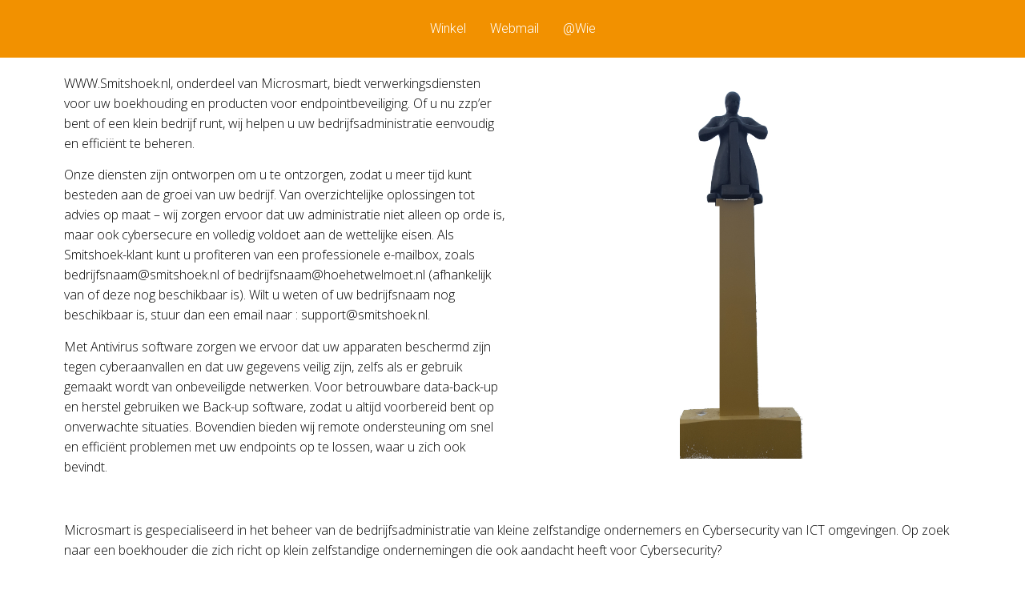

--- FILE ---
content_type: text/css
request_url: https://smitshoek.nl/wp-content/uploads/elementor/css/post-88.css?ver=1769662351
body_size: 907
content:
.elementor-kit-88{--e-global-color-primary:#F29100;--e-global-color-secondary:#848484;--e-global-color-text:#000000;--e-global-color-accent:#D3D3D9;--e-global-color-0fba91c:#EEB076;--e-global-color-81e8884:#F7F8FA;--e-global-color-d4f3030:#D3D3D9;--e-global-color-9aa0e29:#29292A00;--e-global-color-e0f9d43:#FFFFFF;--e-global-color-3b01a33:#848484;--e-global-color-a758865:#FFE700;--e-global-color-5997969:#015DAA;--e-global-typography-primary-font-family:"Montserrat";--e-global-typography-primary-font-size:2rem;--e-global-typography-primary-font-weight:600;--e-global-typography-primary-font-style:normal;--e-global-typography-primary-text-decoration:none;--e-global-typography-primary-line-height:1em;--e-global-typography-secondary-font-family:"Montserrat";--e-global-typography-secondary-font-size:1.5rem;--e-global-typography-secondary-font-weight:400;--e-global-typography-secondary-text-transform:none;--e-global-typography-secondary-font-style:normal;--e-global-typography-secondary-text-decoration:none;--e-global-typography-secondary-line-height:1em;--e-global-typography-text-font-family:"Open Sans";--e-global-typography-text-font-size:1rem;--e-global-typography-text-font-weight:300;--e-global-typography-text-text-transform:none;--e-global-typography-text-font-style:normal;--e-global-typography-text-text-decoration:none;--e-global-typography-text-line-height:1.6em;--e-global-typography-text-letter-spacing:0px;--e-global-typography-accent-font-family:"Montserrat";--e-global-typography-accent-font-weight:400;--e-global-typography-accent-text-transform:uppercase;--e-global-typography-accent-font-style:normal;--e-global-typography-accent-text-decoration:none;--e-global-typography-accent-line-height:1em;--e-global-typography-accent-letter-spacing:1px;background-color:var( --e-global-color-e0f9d43 );color:var( --e-global-color-text );font-family:var( --e-global-typography-text-font-family ), Sans-serif;font-size:var( --e-global-typography-text-font-size );font-weight:var( --e-global-typography-text-font-weight );text-transform:var( --e-global-typography-text-text-transform );font-style:var( --e-global-typography-text-font-style );text-decoration:var( --e-global-typography-text-text-decoration );line-height:var( --e-global-typography-text-line-height );letter-spacing:var( --e-global-typography-text-letter-spacing );}.elementor-kit-88 e-page-transition{background-color:#FFBC7D;}.site-header{background-color:#F29100;}.site-footer{background-color:var( --e-global-color-secondary );}.elementor-kit-88 a{color:var( --e-global-color-primary );font-family:"Roboto", Sans-serif;font-size:1rem;font-weight:300;text-transform:none;font-style:normal;text-decoration:none;line-height:1.5em;letter-spacing:0px;}.elementor-kit-88 h1{color:var( --e-global-color-text );font-family:var( --e-global-typography-text-font-family ), Sans-serif;font-size:var( --e-global-typography-text-font-size );font-weight:var( --e-global-typography-text-font-weight );text-transform:var( --e-global-typography-text-text-transform );font-style:var( --e-global-typography-text-font-style );text-decoration:var( --e-global-typography-text-text-decoration );line-height:var( --e-global-typography-text-line-height );letter-spacing:var( --e-global-typography-text-letter-spacing );}.elementor-kit-88 h2{color:var( --e-global-color-text );font-family:var( --e-global-typography-text-font-family ), Sans-serif;font-size:var( --e-global-typography-text-font-size );font-weight:var( --e-global-typography-text-font-weight );text-transform:var( --e-global-typography-text-text-transform );font-style:var( --e-global-typography-text-font-style );text-decoration:var( --e-global-typography-text-text-decoration );line-height:var( --e-global-typography-text-line-height );letter-spacing:var( --e-global-typography-text-letter-spacing );}.elementor-kit-88 h3{font-family:"Montserrat", Sans-serif;font-size:20px;}.elementor-kit-88 h4{font-family:"Montserrat", Sans-serif;font-size:18px;}.elementor-kit-88 button,.elementor-kit-88 input[type="button"],.elementor-kit-88 input[type="submit"],.elementor-kit-88 .elementor-button{text-shadow:100px 100px 10px rgba(0,0,0,0.3);box-shadow:3px 5px 10px 3px rgba(0,0,0,0.5);border-radius:10px 10px 10px 10px;padding:10px 20px 10px 20px;}.elementor-section.elementor-section-boxed > .elementor-container{max-width:1140px;}.e-con{--container-max-width:1140px;}.elementor-widget:not(:last-child){margin-block-end:20px;}.elementor-element{--widgets-spacing:20px 20px;}{}h1.entry-title{display:var(--page-title-display);}.site-header .site-navigation ul.menu li a{color:var( --e-global-color-e0f9d43 );}.site-header .site-navigation .menu li{font-family:var( --e-global-typography-accent-font-family ), Sans-serif;font-size:var( --e-global-typography-accent-font-size );font-weight:var( --e-global-typography-accent-font-weight );text-transform:var( --e-global-typography-accent-text-transform );font-style:var( --e-global-typography-accent-font-style );text-decoration:var( --e-global-typography-accent-text-decoration );line-height:var( --e-global-typography-accent-line-height );letter-spacing:var( --e-global-typography-accent-letter-spacing );}@media(max-width:1024px){.elementor-kit-88{--e-global-typography-primary-font-size:42px;--e-global-typography-secondary-font-size:22px;--e-global-typography-text-font-size:14px;font-size:var( --e-global-typography-text-font-size );line-height:var( --e-global-typography-text-line-height );letter-spacing:var( --e-global-typography-text-letter-spacing );}.elementor-kit-88 a{font-size:14px;}.elementor-kit-88 h1{font-size:var( --e-global-typography-text-font-size );line-height:var( --e-global-typography-text-line-height );letter-spacing:var( --e-global-typography-text-letter-spacing );}.elementor-kit-88 h2{font-size:var( --e-global-typography-text-font-size );line-height:var( --e-global-typography-text-line-height );letter-spacing:var( --e-global-typography-text-letter-spacing );}.elementor-section.elementor-section-boxed > .elementor-container{max-width:1024px;}.e-con{--container-max-width:1024px;}.site-header .site-navigation .menu li{font-size:var( --e-global-typography-accent-font-size );line-height:var( --e-global-typography-accent-line-height );letter-spacing:var( --e-global-typography-accent-letter-spacing );}.site-footer{padding-inline-end:10%;padding-inline-start:10%;}}@media(max-width:767px){.elementor-kit-88{--e-global-typography-primary-font-size:28px;--e-global-typography-secondary-font-size:18px;--e-global-typography-accent-font-size:11px;font-size:var( --e-global-typography-text-font-size );line-height:var( --e-global-typography-text-line-height );letter-spacing:var( --e-global-typography-text-letter-spacing );}.elementor-kit-88 h1{font-size:var( --e-global-typography-text-font-size );line-height:var( --e-global-typography-text-line-height );letter-spacing:var( --e-global-typography-text-letter-spacing );}.elementor-kit-88 h2{font-size:var( --e-global-typography-text-font-size );line-height:var( --e-global-typography-text-line-height );letter-spacing:var( --e-global-typography-text-letter-spacing );}.elementor-section.elementor-section-boxed > .elementor-container{max-width:767px;}.e-con{--container-max-width:767px;}.site-header .site-navigation .menu li{font-size:var( --e-global-typography-accent-font-size );line-height:var( --e-global-typography-accent-line-height );letter-spacing:var( --e-global-typography-accent-letter-spacing );}.site-footer{padding-inline-end:5%;padding-inline-start:5%;}}